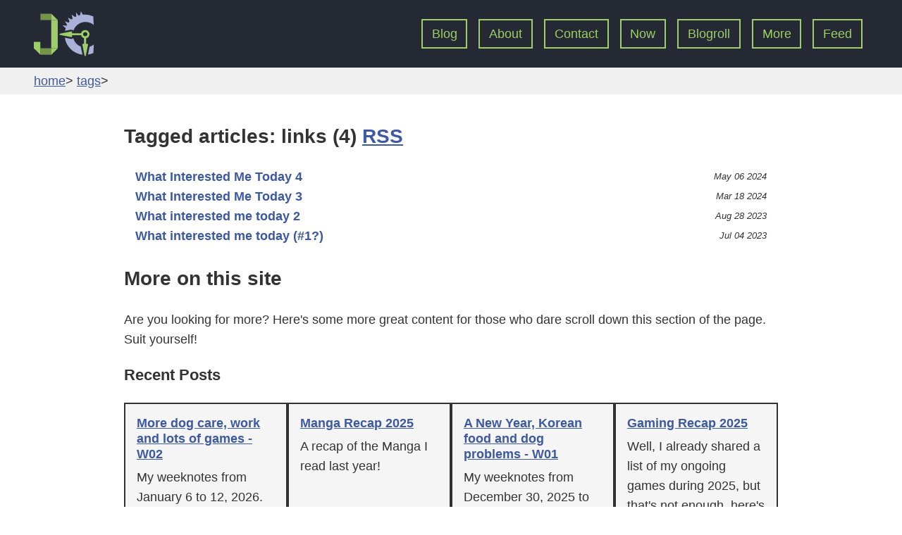

--- FILE ---
content_type: text/html; charset=utf-8
request_url: https://joelchrono.xyz/tags/links/
body_size: 3251
content:
<!doctype html>
<html lang="en-US">
<head>
	<meta charset="utf-8"/>
	<meta name="viewport" content="width=device-width, initial-scale=1.0"/>
	<title></title>
	<meta name="description" content="" />
	<link type="application/atom+xml" rel="alternate" href="https://joelchrono.xyz/feed.xml" title="joelchrono&apos;s blog" />
	<!-- Centered viewport --> 
	<!--<link rel="stylesheet" href="https://cdn.jsdelivr.net/npm/@picocss/pico@2/css/pico.classless.min.css" />-->
	<link rel="stylesheet" href="/assets/css/custom.css"/>
	<link rel="stylesheet" href="/assets/css/coding.css"/>
	<!--<link rel="stylesheet" href="/assets/css/revenge.css"/>-->
	<link rel="icon" type="image/png" href="/assets/favicon/favicon-96x96.png" sizes="96x96" />
	<link rel="icon" type="image/svg+xml" href="/assets/favicon/favicon.svg" />
	<link rel="shortcut icon" href="/assets/favicon/favicon.ico" />
	<link rel="apple-touch-icon" sizes="180x180" href="/assets/favicon/apple-touch-icon.png" />
	<meta name="apple-mobile-web-app-title" content="Joelchrono" />
	<link rel="manifest" href="/assets/favicon/site.webmanifest" />
	<link rel="me" href="https://mstdn.mx/@jojoy"/>
	<link rel="me" class="u-url" href="https://polymaths.social/@joel"/>
	<link rel="me" class="u-url" href="https://fosstodon.org/@joel"/>
	<link href="mailto:me@joelchrono.xyz" rel="me"/>
	<meta property="fediverse:creator" content="@joel@fosstodon.org" />
	
	<meta property="og:image" content="https://joelchrono.xyz/assets/img/banner.png"/>
	<meta name="twitter:image" content="https://joelchrono.xyz/assets/img/banner.png"/>
	<meta name="twitter:card" content="summary_large_image"/>
	
	
	<script defer src="/_vercel/insights/script.js"></script>
	<script async src="/assets/js/toggleAnimation.js"></script>
	<script> window.va = window.va || function () { (window.vaq = window.vaq || []).push(arguments); }; </script>
	
</head>

<body>
	<header>
		<div class="header-container">
			<a title="home" href="/">
				<img class="logo" src="/assets/img/logo.svg">
			</a>
			<nav class="main-navbar">
  <ul>
    <li><a href="/blog/">Blog</a></li><li><a href="/about/">About</a></li><li><a href="/contact/">Contact</a></li><li><a href="/now/">Now</a></li><li><a href="/blogroll/">Blogroll</a></li><li><a href="/more/">More</a></li><li><a href="/feed.xml">Feed</a></li>
  </ul>
</nav>


		</div>
		

<nav aria-label="Breadcrumb" class=breadcrumb>
	<ul>
		<li><a href="/">home</a></li>
		
		
		<li>
			<a href="/tags/">tags</a></li>
		
		
		
		<li></li>
		
		
	</ul>
</nav>


	</header>
	<main class="h-entry main-container">
		<section class="content" id="content">
			<h1 class="p-name"></h1>
			<p class="description"></p>
			
	

	

	

	

	

	

	

	

	

	

	

	

	

	

	

	

	

	

	

	

	

	

	

	

	

	

	

	

	

	

	

	

	

	

	

	

	

	

	

	

	

	

	

	

	

	

	

	

	

	

	

	

	

	

	

	

	

	

	

	

	

	

	

	

	

	
	<h1>Tagged articles: links (4) <a href="/feeds/links.xml/">RSS</a></h1>
	

	

	

	

	

	

	

	

	

	



<article>  
	<ul class=posts>
		
		
		
		
		
		
		
		
		
		
		
		
		
		
		
		
		
		
		
		
		
		
		
		
		
		
		
		
		
		
		
		
		
		
		
		
		
		
		
		
		
		
		
		
		
		
		
		
		
		
		
		
		
		
		
		
		
		
		
		
		
		
		
		
		
		
		
		
		
		
		
		
		
		
		
		
		
		
		
		
		
		
		
		
		
		
		
		
		
		
		
		
		
		
		
		
		
		
		
		
		
		
		
		
		
		
		
		
		
		
		
		
		
		
		
		
		
		
		
		
		
		
		
		
		
		
		
		
		
		
		
		
		
		
		
		
		
		
		
		
		
		
		
		
		
		
		
		
		
		
		
		
		
		
		
		
		
		
		
		
		
		
		
		
		
		
		
		
		
		
		
		
		
		
		
		
		
		
		
		
		
		
		
		
		
		
		
		
		
		
		
		
		
		
		
		
		
		
		
		
		
		
		
		
		
		
		
		
		
		
		
		
		
		
		
		
		
		
		
		
		
		
		
		
		
		
		
		
		
		
		
		
		
		
		
		
		
		
		
		
		
		
		
		
		
		
		
		
		
		
		
		
		
		
		
		
		
		
		
		
		
		
		
		
		
		
		
		
		
		
		
		
		
		
		
		
		
		
		
		
		
		
		
		
		
		
		
		
		
		
		
		
		
		
		
		
		
		
		
		
		
		
		
		
		
		
		
		
		
		
		
		
		
		
		
		
		
		
		
		
		
		
		
		
		
		
		
		
		
		
		
		
		
		
		
		
		
		
		
		
		
		
		
		
		
		
		
		
		
		
		
		
		
		
		
		
		
		
		
		
		
		
		
		
		
		
		
		
		
		
		
		
		
		
		
		
		
		
		
		
		
		
		
		
		
		
		
		
		
		
		
		
		
		
		
		
		
		
		
		
		
		
		
		
		
		
		
		
		
		
		
		
		
		
		
		
		
		
		
		
		
		
		
		
		
		
		
		
		
		
		
		
		
		
		
		
		
		
		
		
		
		
		
		
		
		
		
		
		
		
		
		
		
		
		
		
		
		
		
		
		
		
		
		
		
		
		
		
		
		
		
		
		
		
		
		
		
		
		
		
		
		
		
		
		
		
		
		
		
		
		
		
		
		
		
		
		
		
		
		
		
		
		
		
		
		
		
		
		
		
		
		
		
		
		
		
		
		
		
		
		
		
		
		
		
		
		
		
		
		
		
		
		
		
		
		
		
		
		<li><a class="post" href="/blog/what-interested-me-today-4/"><span class="post-title">What Interested Me Today 4</span>
				<span class="post-date"><time datetime="2024-05-06 20:31:11 -0600">May 06 2024</time></span></a></li>
		
		
		
		
		
		
		
		
		
		
		
		
		
		
		
		
		
		
		
		
		
		
		
		
		
		
		
		
		
		
		
		
		
		<li><a class="post" href="/blog/what-interested-me-today-3/"><span class="post-title">What Interested Me Today 3</span>
				<span class="post-date"><time datetime="2024-03-18 21:22:15 -0600">Mar 18 2024</time></span></a></li>
		
		
		
		
		
		
		
		
		
		
		
		
		
		
		
		
		
		
		
		
		
		
		
		
		
		
		
		
		
		
		
		
		
		
		
		
		
		
		
		
		
		
		
		
		
		
		
		
		
		
		
		
		
		
		
		
		
		
		
		
		
		
		
		
		
		
		
		
		
		
		
		
		
		
		
		
		
		
		
		
		
		
		
		
		
		
		
		
		
		
		
		
		
		
		
		
		
		
		
		
		
		
		
		
		
		
		
		
		
		
		
		
		
		
		
		
		
		
		
		
		
		
		
		
		
		
		
		
		
		
		
		
		
		
		
		<li><a class="post" href="/blog/what-interested-me-today-2/"><span class="post-title">What interested me today 2</span>
				<span class="post-date"><time datetime="2023-08-28 21:25:58 -0600">Aug 28 2023</time></span></a></li>
		
		
		
		
		
		
		
		
		
		<li><a class="post" href="/blog/what-interested-me-today/"><span class="post-title">What interested me today (#1?)</span>
				<span class="post-date"><time datetime="2023-07-04 21:50:59 -0600">Jul 04 2023</time></span></a></li>
		
		
		
		
		
		
		
		
		
		
		
		
		
		
		
		
		
		
		
		
		
		
		
		
		
		
		
		
		
		
		
		
		
		
		
		
		
		
		
		
		
		
		
		
		
		
		
		
		
		
		
		
		
		
		
		
		
		
		
		
		
		
		
		
		
		
		
		
		
		
		
		
		
		
		
		
		
		
		
		
		
		
		
		
		
		
		
		
		
		
		
		
		
		
		
		
		
		
		
		
		
		
		
		
		
		
		
		
		
		
		
		
		
		
		
		
		
		
		
		
		
		
		
		
		
		
		
		
		
		
		
		
		
		
		
		
		
		
		
		
		
		
		
		
		
		
		
		
		
		
		
		
		
		
		
		
		
		
		
		
		
		
		
		
		
		
		
		
		
		
		
		
		
		
		
		
		
		
		
		
		
		
		
		
		
		
		
		
		
		
		
		
		
		
		
		
		
		
		
		
		
		
		
		
		
		
		
		
		
		
		
		
		
		
		
		
		
		
		
		
		
		
		
		
		
		
		
		
		
		
		
		
		
		
		
		
		
		
		
		
		
		
		
		
		
		
		
		
		
		
		
		
		
		
		
		
		
		
		
		
		
		
		
		
		
		
		
		
		
		
		
		
		
		
		
		
		
		
		
		
		
		
		
		
		
		
		
		
		
		
		
		
		
		
		
		
		
		
		
		
		
		
		
		
		
		
		
		
		
		
		
		
		
		
		
		
		
		
		
		
		
		
		
		
		
		
		
		
		
		
		
		
		
		
		
		
		
		
		
		
		
		
		
		
		
		
		
		
		
		
		
		
		
		
		
		
		
		
		
		
		
		
		
		
		
		
		
		
		
		
		
		
		
		
		
		
		
		
		
		
		
		
		
		
		
		
		
		
		
		
		
		
		
		
		
		
		
		
		
		
		
		
		
		
		
		
		
		
		
		
		
		
	</ul>
</article>

		</section>
		<section class="sidebar">
			<h2>More on this site</h2>
			<p>Are you looking for more? Here's some more great content for those who dare scroll down this section of the page. Suit yourself!</p>
			
<article>
<h3>Recent Posts</h3>
<div class="flex-container">


<article>
        <h4><a href="/blog/2026-w02/">More dog care, work and lots of games - W02</a></h4>
        <div>My weeknotes from January 6 to 12, 2026.</div>
        <small class="post-date">Jan 15, 2026</small>
</article>



<article>
        <h4><a href="/blog/manga-recap-2025/">Manga Recap 2025</a></h4>
        <div>A recap of the Manga I read last year!</div>
        <small class="post-date">Jan 13, 2026</small>
</article>



<article>
        <h4><a href="/blog/2026-w01/">A New Year, Korean food and dog problems - W01</a></h4>
        <div>My weeknotes from December 30, 2025 to January 5, 2026.</div>
        <small class="post-date">Jan 06, 2026</small>
</article>



<article>
        <h4><a href="/blog/gaming-recap-2025/">Gaming Recap 2025</a></h4>
        <div>Well, I already shared a list of my ongoing games during 2025, but that's not enough, here's a recap of how gaming went this year!</div>
        <small class="post-date">Jan 02, 2026</small>
</article>


</div>
</article>


			<article>
<h3>Posts from blogs I follow around the net</h3>
  <ul class="posts">
    
    <li>
      <a class="post" href="http://tahimik.com/journal/that-one-moment-in-fleabag" target="_blank" rel="noopener">
        <span class="post-title">That one moment in Fleabag<br>
          <span class="post-author">via tahimik (quiet.)</span>
        </span>
	<span class="post-date"><time datetime="2026-01-15 12:04:51 -0700 -0700">Jan 15</time></span>
      </a>
    </li>
    
    
    <li>
      <a class="post" href="https://rldane.space/the-mad-joyful-chaos-of-the-creative-process.html" target="_blank" rel="noopener">
        <span class="post-title">The Mad, Joyful Chaos of the Creative Process<br>
          <span class="post-author">via R.L. Dane</span>
        </span>
	<span class="post-date"><time datetime="2026-01-15 08:26:00 -0600 CST">Jan 15</time></span>
      </a>
    </li>
    
    
    <li>
      <a class="post" href="https://brainbaking.com/post/2026/01/customizing-the-emacs-email-experience-with-mu4e/" target="_blank" rel="noopener">
        <span class="post-title">Customizing The Emacs Email Experience With Mu4e<br>
          <span class="post-author">via Brain Baking</span>
        </span>
	<span class="post-date"><time datetime="2026-01-15 09:30:56 &#43;0100 &#43;0100">Jan 15</time></span>
      </a>
    </li>
    
    
    <li>
      <a class="post" href="https://mtwb.blog/posts/2026/motivation/lacking-job-lacking-motivation/" target="_blank" rel="noopener">
        <span class="post-title">Lacking Job, Lacking Motivation<br>
          <span class="post-author">via Matt&#39;s Blog</span>
        </span>
	<span class="post-date"><time datetime="2026-01-15 01:45:44 -0500 -0500">Jan 15</time></span>
      </a>
    </li>
    
    
  </ul>
<small>Generated by <a href="https://git.sr.ht/~sircmpwn/openring">openring</a></small>
</article>

			<article>
<h3 id="cool-buttons">Cool buttons!</h3>
<ul class="badge-list">

<li><a href=https://512kb.club target="_blank"><img src=/assets/img/badges/512kb.webp class="badge" alt="Member of the 512KB Club Green's team"></a></li>

<li><a href=/feed.xml target="_blank"><img src=/assets/img/badges/rss.gif class="badge" alt="RSS feed"></a></li>

<li><a href=https://100daystooffload.com target="_blank"><img src=/assets/img/badges/100days.webp class="badge" alt="Join 100 Days To Offload with me!"></a></li>

<li><a href=https://firefox.com target="_blank"><img src=/assets/img/badges/firefox.webp class="badge" alt="Anything but Chrome"></a></li>

<li><a href=https://fediverse.party target="_blank"><img src=/assets/img/badges/fediverse.png class="badge" alt="Join me on the Fediverse!"></a></li>

<li><a href=https://wiby.me target="_blank"><img src=/assets/img/badges/wiby.webp class="badge" alt="Wiby: the search engine for the classic web!"></a></li>

<li><a href=https://thewebisfucked.com target="_blank"><img src=/assets/img/badges/web3.gif class="badge" alt="Say no to web3"></a></li>

<li><a href=https://neovim.io target="_blank"><img src=/assets/img/badges/neovim.gif class="badge" alt="Made with neovim"></a></li>

<li><a href=https://voidlinux.org target="_blank"><img src=/assets/img/badges/void.webp class="badge" alt="Switch to Void Linux"></a></li>

<li><a href=https://bookrastinating.com target="_blank"><img src=/assets/img/badges/bookrastinating.png class="badge" alt="Join my Bookwyrm instance (Its not actually owned by me)"></a></li>

<li><a href=https://creativecommons.org/licenses/by-sa/4.0/ target="_blank"><img src=/assets/img/badges/cc_by_sa.png class="badge" alt="This blog is licensed under CC BY-SA 4.0 unless otherwise stated."></a></li>

<li><a href=https://edleeman.co.uk/cookie-zero target="_blank"><img src=/assets/img/badges/cookiezero.webp class="badge" alt="No cookies on this site!"></a></li>

<li><a href=https://clew.se target="_blank"><img src=/assets/img/badges/clew.webp class="badge" alt="Search me on Clew"></a></li>

</ul>
</article>

		</section>
	</main>
	<footer>
		<p id="webrings">
	<b>This site is member of many webrings! Check some other geeky websites here!</b><br/>
	<a href="https://fediring.net/previous?host=joelchrono.xyz">←</a>
	<a href="https://fediring.net/">Fediring</a>
	<a href="https://fediring.net/random">🎲</a>
	<a href="https://fediring.net/next?host=joelchrono.xyz">→</a>
	<br/>
	<a href="https://xn--sr8hvo.ws/previous">←</a>
	<a href="https://xn--sr8hvo.ws">IndieWeb</a> 🕸💍
	<a href="https://xn--sr8hvo.ws/next">→</a>
	<br/>
	<a href="https://geekring.net/site/249/previous">←</a>
	<a href="https://geekring.net">Geekring</a>
	<a href="https://geekring.net/site/249/random">🎲</a>
	<a href="https://geekring.net/site/249/next">→</a>
	<br/>
	<a href="https://polyring.club/previous?host=https://joelchrono.xyz">←</a>
	<a href="https://polyring.club">Polyring</a>
	<a href="https://polyring.club/next?host=https://joelchrono.xyz">→</a>
	<br/>
	<a href="https://static.quest/previous?host=joelchrono.xyz">←</a>
	<a href="https://static.quest">Static Quest</a>
	<a href="https://static.quest/next?host=joelchrono.xyz">→</a>
	<br/>
	<a href="https://webring.getimiskon.xyz/joelchrono/prev">←</a>
	<a href="https://webring.getimiskon.xyz">Gettie Webring</a>
	<a href="https://webring.getimiskon.xyz/joelchrono/next">→</a>
	
</p>
<p id="credit">This site was made with ♥ by <a rel="me" href="https://fosstodon.org/@joel">joelchrono</a> using <a href="https://jekyllrb.com">Jekyll</a>.</p>

<p id="functional-buttons">
	<a class="button" href="#top">Back to top</a>
	
	<button class="button js" id="toggleButton" onclick="toggleAnimation()">BG: OFF</button>
	
</p>

	</footer>
</body>
</html>


--- FILE ---
content_type: text/css; charset=utf-8
request_url: https://joelchrono.xyz/assets/css/custom.css
body_size: 3202
content:
:root {
    /* Set sans-serif & mono fonts */
    --sans-font: "Ubuntu","IBM Plex Sans",Lato,Roboto,"Nimbus Sans L",Avenir,"Noto Sans", "Segoe UI",Arial,Helvetica,"Helvetica Neue",sans-serif;
    --mono-font: "Ubuntu Mono","mononoki","IBM Plex Mono","Roboto Mono","Fira Code","Overpass Mono", Monaco,"Droid Sans Mono",monospace;
    /* Body font size. By default, effectively 18.4px, based on 16px as 'root em' */
    --base-fontsize: 1.15rem;
    /* Major third scale progression - see https://type-scale.com/ */
    --header-scale: 1.2;
    /* Line height is set to the "Golden ratio" for optimal legibility */
    --line-height: 1.55;
    /*This is my dark themed color scheme*/
    --accent-bg: #f0f0f0;
    --accent-light: #7aa2f7;
    --accent: #3d59a1;
    --bg: #ffffff;
    --border: #242933;
    --code-bg: #f5f5f5;
    --code: #333333;
    --text-light: #666666;
    --text: #333333;
    --green:#9ece6a;
}

@media (prefers-color-scheme: dark){
    :root{
    --bg: #1a1b26;
    --accent-bg: #32344a;
    --code-bg: #232433;
    /*green and blue green*/
    /*--accent-light: #449dab;*/
    --accent:#bb9af7;
    --accent-light: #7aa2f7;
    --border:#9ece6a;
    --code:#787c99;
    --text-light: #e0af68;
    --text:#a9b1d6;
    }
}

*, *::before, *::after {
    box-sizing: border-box;
}

::selection {
  background-color: var(--accent);
  color: var(--bg);
}

a, a:visited {
  color: var(--accent);
}

a:hover {
  text-decoration: none;
}


.header-container{
	display: flex;
	flex-wrap: wrap;
	gap: 1rem;
	justify-content: space-between;
	align-items: center;
	background-color: var(--code-bg);
	padding: 1rem 3rem;
}

body {
    font-family: var(--sans-font);
    font-weight: normal;
    line-height: var(--line-height);
    margin: 0;
    font-size: var(--base-fontsize);
}

p.description {
    font-size: larger;
}

div h1, div h2 {
    margin-top: 0;
}

hr{
  color: var(--accent);
  background-color: var(--accent);
  max-width: 70%;
  height: 2px;
}

main img{
  max-width: 100%;
  height: auto;
  opacity: 0.8;
  /*border-radius: 8px;*/
}

img.badge{
    image-rendering: -moz-crisp-edges;
    image-rendering: -o-crisp-edges;
    image-rendering: -webkit-optimize-contrast;
    -ms-interpolation-mode: nearest-neighbor;
    image-rendering: crisp-edges;
    height: 31px;
    opacity: 1;
    /*border-radius: 0px;*/
}

p > code {
    color: var(--accent-light);
    background-color: var(--accent-bg);
    padding: .2rem;
    font-family: var(--mono-font);

}

code {
    /*font-size: 18px;*/
    font-family: var(--mono-font);
    word-wrap: break-word;
}
pre {
    /*background-color: var(--bg);*/
    background-color: #232433;
    color: #d8dee9;
    /*border-radius: 8px;*/
    overflow:auto;
    line-height: 1.245;
    padding: 1rem;
}
 /*Default table styles for this demo */
table {
    border-collapse: collapse;
    text-align: left;
    width: 100%;
}
table th, table td {
    padding: .2rem .4rem;
}
table td span {
    padding: 5px;
}

thead{
    position: sticky;
    top: 0;
}

/* Format tables */
table {
  overflow: auto;
  width: 100%;
  /*border-radius: 13px;*/
  border-spacing: 0;
}

td, th {
  border: 1px solid var(--accent-bg);
  text-align: left;
  /*padding: 0.5rem;*/
}

th {
  background: var(--accent-bg);
  font-weight: bold;
}

tr:nth-child(even) {
  background: var(--code-bg);
}

table caption {
  font-weight: bold;
  margin-bottom: 0.5rem;
}

a button,
button,
input[type="submit"],
input[type="reset"],
input[type="button"] {
  border: none;
  /*border-radius: 12px;*/
  background: var(--accent);
  /*font-size: 1rem;*/
  color: var(--bg);
  text-decoration: none;
  padding: .7rem .9rem;
  margin: .5rem .1rem;
  transition: .4s;
}


.blog-data{
	display: flex;
	font-size: small;
}

.blog-data span {
    display: block;
}



.button{
  border: none;
  /*border-radius: 12px;*/
  display: inline-block;
  background: var(--accent);
  /*font-size: 1rem;*/
  color: var(--bg);
  text-decoration: none;
  padding: .7rem .9rem;
  transition: .4s;
}
button a:visited, 
button a:hover, 
a.button:visited, 
a.button:hover{
    color: var(--bg);
}


button:hover, .button:hover, svg:hover{
    opacity: .8;
    cursor: pointer;
}

ul{
    padding-left: 2rem;
}

ul.posts, ul.posts ul{
    list-style: none;
    padding: 0 0rem;
    margin-bottom: 1.6rem;

}

.tags{
    display: flex;
    margin-left: auto;
    align-items: center;
}

nav.main-navbar{
    display: flex;
    justify-content: center;
}

nav.main-navbar, 
nav.main-navbar ul, 
.tags ul, 
ul.badge-list{
    padding: 0;
    margin: 0;
}

nav.main-navbar ul li, 
ul.badge-list li{
    display: inline-block;
}

ul.badge-list li{
	max-height: 31px;
}

ul.badge-list{
    display: inline flex;
    justify-content: center;
    flex-wrap: wrap;
    gap: .8rem;

}

div.tags, div.tags *{
    display: inline;
}

.tag-cloud {
    display: flex; 
    align-items: center; 
    flex-wrap: wrap; 
    justify-content: center;
}

nav.main-navbar a, nav a:visited{
    background: var(--code-bg);
    color: var(--border);
    display: inline-block;
    text-decoration: none;
    border: solid 2px var(--border);
    margin: .2rem .5rem;
    padding: .3rem .8rem;
    transition: .4s;
}

nav.main-navbar a:hover {
    background-color: var(--border);
    color: var(--bg);
}

nav.main-navbar a.nav-current {
    background-color: var(--border);
    color: var(--bg);
}


figure {
  margin: 0;
  text-align: center;
}

figcaption {
  font-size: small;
  color: var(--text-light);
  margin-bottom: 1rem;
}

blockquote{
    border-left: 4px solid var(--border);
    padding: .2rem 1.5rem;
    /*font-style: italic;*/
    margin: 0 0 1.2rem;
    position: relative;
    background-color: var(--code-bg);
}

blockquote p{
	padding: 0;
}

article.post, .post{
    display: flex;
    gap: 1rem;
    justify-content: space-between;
    text-decoration: none;
    align-items: center;
}

.post-tags {
    margin-left: auto;
}

.post-date, .post-author{
    font-size: small;
    color: var(--text);
    white-space: nowrap;
    font-style: italic;
}

a.post{
    padding: 0 1rem;
}

a.post .post-title {
    font-weight: bold;
    text-wrap: balance;
}

a.post:hover{
    background-color: var(--code-bg);
    /*border-radius: 8px;*/
    transition: .2s;
}


aside, details, progress {
  background-color: var(--accent-bg);
  border: 2px solid var(--code);
  /*border-radius: 12px;*/
  margin-bottom: 1rem;
}

article {
    /*border-radius: 12px;*/
    margin-bottom: 1.5rem;
}
aside {
    background-color: var(--code-bg);
    padding: .2rem .5rem;
}

.sidebar {
  /*margin: 0;*/
  /*padding: 1rem;*/
  /*width: 30rem;*/
}


main {
    display: block;
    margin: 1rem ;
    /*padding: 0 1rem;*/
    /*max-width: 60rem;*/
}

.main-container{
  /*display: flex;*/
  /*justify-content: space-between;*/
  max-width: 60rem;
  margin: 0 auto;
  padding: 1rem;
  /*gap: 2rem;*/
}




article.post_embed{
    background-color: var(--code-bg);
    /*background: linear-gradient(var(--code-bg) 10%,var(--bg));*/
    border: 3px solid var(--border);
    padding: 2rem;
}

details {
  padding: 0.7rem 1rem;
  color: var(--text);
  transition: .6s;
}

summary {
  cursor: pointer;
  font-weight: bold;
  word-break: break-all;
}

details[open] > summary + * {
  margin-top: 0;
}

details[open] > summary {
  margin-bottom: 0.5rem;
}

details[open] > :last-child {
  margin-bottom: 0;
}

/*TABLE OF CONTENTS*/

#markdown-toc::before {
    content: "Contents";
    font-weight: bold;
}


#markdown-toc ul {
    /*list-style: decimal;*/
}

#markdown-toc {
	list-style: initial;
	/*border-radius: 16px;*/
	background-color: var(--code-bg);
	border: 2px solid var(--code);
	padding-left: 3rem;
}

.bio{
	display: flex;
	align-items: center;

}

.bio img{
	opacity: 1;
	min-width: 290px;
	max-width:290px;
	margin-right: 1rem;
	image-rendering: -moz-crisp-edges;
	image-rendering: -moz-crisp-edges;
	image-rendering: -o-crisp-edges;
	image-rendering: -webkit-optimize-contrast;
	-ms-interpolation-mode: nearest-neighbor;
	image-rendering: crisp-edges;
}


img.logo {
	height: 4rem;
	display: block;
	margin: 0 auto;
}

footer {
	margin-top: 5rem;
	padding: 1rem 0;
	text-align: center;
	font-size: small;
	background-color: var(--code-bg);
	border-top: var(--border);
}

.breadcrumb li{
	text-transform: lowercase;
	display: inline;
}

.breadcrumb ul li a {
    color: var(--accent);
}

.breadcrumb {
  background: var(--accent-bg);
  padding: .3rem 3rem;
}

.breadcrumb ul {
  list-style: none;
  margin: 0 auto;
  padding: 0;
}

.breadcrumb li:not(:last-child)::after {
  display: inline-block;
  content: ">";
}

.flex-container {
display: flex; 
flex-direction: row; 
flex-wrap: wrap;
gap: 1rem;
}

.flex-container > article,
.flex-container > details{
    display: flex;
    flex-direction: column;
    background-color: var(--code-bg);
    padding: 1rem;
    /*border-radius: 12px;*/
    border: 2px solid var(--code);
    margin: 0;
    flex: 1 1 22ch;
}

.flex-container > article h4,
.flex-container > article h3{
 line-height: 1.245;
 flex: 0;
 margin-top: 0;
 margin-bottom: .5rem;
}
.flex-container > article div{
    flex: 1;
    margin-bottom: 1rem;
}

.flex-container > article div.blog-description{
	font-size: medium;
    	text-wrap: balance;
}

.bubble {
	display: block;
}


.bubble ul {
	list-style-type: none;
	margin-top: 0;
	margin-bottom: 0;
	padding: 0;
	display: grid;
	justify-items: start;
}
.bubble li{
	grid-column-start: 1;
	background: var(--border);
	color: var(--bg);
	border-radius: 25px;
	margin-top: 0;
	margin-bottom: 4px;
	padding: .65em 1em;
	font-size: small;
	line-height: 1.4;
}
.bubble li:last-child {
  border-bottom-left-radius: 8px;
}
img.avatar{
	    float: right;
	    max-width: 40%;
	    margin: 1rem;
}

@media (prefers-color-scheme:light) {

	.header-container {
		background-color: #242933;
	}
	nav.main-navbar a, nav a:visited{
		background: var(--border);
		border: solid 2px var(--green);
		color: var(--green);
	}
	nav.main-navbar a:hover {
		background-color: var(--green);
		color: var(--text);
	}
	nav.main-navbar a.nav-current {
		background-color: var(--green);
		color: var(--text);
	}
}

/* Dark mode */
/*@media (prefers-color-scheme: dark) {*/
@media not print {
    body {
        background-color: var(--bg);
        /*background: linear-gradient(rgba(0, 0, 0, 0.6),rgba(0, 0, 0, 0.6)),url("/assets/img/hd_bg.webp");*/
        /*background-size: cover;*/
        /*background-attachment: fixed;*/
        /*background-position: center center;*/
    color:var(--text); }
    a {
    	color: var(--accent);
	word-wrap: break-word;
    }
    a:visited {color: var(--accent);}
    a:hover,a:focus{color: var(--accent-light);}
}
/*}*/
@media (prefers-reduced-motion) {
    body{
        background:var(--bg);
    }
}

@media only screen and (max-width: 600px){
    nav.main-navbar ul{
	display: flex;
	flex-wrap: wrap;
	gap: 1rem;
	margin-top: 1rem;
	justify-content: center;
    }
    nav.main-navbar ul li a,
    nav.main-navbar ul li a:visited{
        margin: 0;
	border: none;
        background: none;
        padding: .1rem .3rem;
    }
    .header-container{
        display: block;
	align-items: center;
	justify-content: center;
    }

    .blog-data{
	display: block;
        gap: 1rem;
        align-items: center;
    }
    .bio{
	    display: grid;
	    align-items: center;

    }

    .bio img{
	    max-width: 70%;
	    margin: 0 auto;
    }
    img.avatar{
	    max-width: 70%;
	    margin: 0 auto;
	    align-items: center;
	    float: none;
	    display: block
    }
}

#latest-listen {
	/*width: 30rem;*/
	/*background-color: var(--code-bg);*/
	/*border: 2px solid var(--border);*/
}
.footnotes{
font-size: medium;
font-style: italic;

}


--- FILE ---
content_type: text/css; charset=utf-8
request_url: https://joelchrono.xyz/assets/css/coding.css
body_size: 725
content:
/*Tokyo Night Color Scheme*/
td.linenos .normal { color: inherit; background-color: transparent; padding-left: 5px; padding-right: 5px; }
span.linenos { color: inherit; background-color: transparent; padding-left: 5px; padding-right: 5px; }
td.linenos .special { color: #000000; background-color: #ffffc0; padding-left: 5px; padding-right: 5px; }
span.linenos.special { color: #000000; background-color: #ffffc0; padding-left: 5px; padding-right: 5px; }
.highlight .hll { background-color: #ffffcc }
/*.highlight { background: #232433; }*/
.highlight .c { color: #444B6A; font-style: italic } /* Comment */
.highlight .err { color: #ff7a93 } /* Error */
.highlight .k { color: #7AA2F7; font-weight: bold } /* Keyword */
.highlight .n { color: #a9b1d6 } /* Name */
.highlight .o { color: #7AA2F7 } /* Operator */
.highlight .p { color: #FF9E64 } /* Punctuation */
.highlight .ch { color: #444B6A; font-style: italic } /* Comment.Hashbang */
.highlight .cm { color: #444B6A; font-style: italic } /* Comment.Multiline */
.highlight .cp { color: #7da6ff; font-style: italic } /* Comment.Preproc */
.highlight .cpf { color: #444B6A; font-style: italic } /* Comment.PreprocFile */
.highlight .c1 { color: #444B6A; font-style: italic } /* Comment.Single */
.highlight .cs { color: #444B6A; font-style: italic } /* Comment.Special */
.highlight .gd { color: #ff7a93 } /* Generic.Deleted */
.highlight .ge { font-style: italic } /* Generic.Emph */
.highlight .gr { color: #ff7a93 } /* Generic.Error */
.highlight .gh { color: #ad8ee6; font-weight: bold } /* Generic.Heading */
.highlight .gi { color: #9ECE6A } /* Generic.Inserted */
.highlight .go { color: #a9b1d6 } /* Generic.Output */
.highlight .gp { color: #444B6A; font-weight: bold } /* Generic.Prompt */
.highlight .gs { font-weight: bold } /* Generic.Strong */
.highlight .gu { color: #ad8ee6; font-weight: bold } /* Generic.Subheading */
.highlight .gt { color: #ff7a93 } /* Generic.Traceback */
.highlight .kc { color: #7AA2F7; font-weight: bold } /* Keyword.Constant */
.highlight .kd { color: #7AA2F7; font-weight: bold } /* Keyword.Declaration */
.highlight .kn { color: #7AA2F7; font-weight: bold } /* Keyword.Namespace */
.highlight .kp { color: #7AA2F7 } /* Keyword.Pseudo */
.highlight .kr { color: #7AA2F7; font-weight: bold } /* Keyword.Reserved */
.highlight .kt { color: #7AA2F7 } /* Keyword.Type */
.highlight .m { color: #9ECE6A } /* Literal.Number */
.highlight .s { color: #9ECE6A } /* Literal.String */
.highlight .na { color: #FF9E64 } /* Name.Attribute */
.highlight .nb { color: #7AA2F7 } /* Name.Builtin */
.highlight .nc { color: #FF9E64 } /* Name.Class */
.highlight .no { color: #FF9E64 } /* Name.Constant */
.highlight .nd { color: #FF9E64 } /* Name.Decorator */
.highlight .ni { color: #FF9E64 } /* Name.Entity */
.highlight .ne { color: #ff7a93 } /* Name.Exception */
.highlight .nf { color: #ad8ee6 } /* Name.Function */
.highlight .nl { color: #FF9E64 } /* Name.Label */
.highlight .nn { color: #FF9E64 } /* Name.Namespace */
.highlight .nx { color: #a9b1d6 } /* Name.Other */
.highlight .py { color: #a9b1d6 } /* Name.Property */
.highlight .nt { color: #7AA2F7 } /* Name.Tag */
.highlight .nv { color: #a9b1d6 } /* Name.Variable */
.highlight .ow { color: #7AA2F7; font-weight: bold } /* Operator.Word */
.highlight .pm { color: #FF9E64 } /* Punctuation.Marker */
.highlight .w { color: #a9b1d6 } /* Text.Whitespace */
.highlight .mb { color: #9ECE6A } /* Literal.Number.Bin */
.highlight .mf { color: #9ECE6A } /* Literal.Number.Float */
.highlight .mh { color: #9ECE6A } /* Literal.Number.Hex */
.highlight .mi { color: #9ECE6A } /* Literal.Number.Integer */
.highlight .mo { color: #9ECE6A } /* Literal.Number.Oct */
.highlight .sa { color: #9ECE6A } /* Literal.String.Affix */
.highlight .sb { color: #9ECE6A } /* Literal.String.Backtick */
.highlight .sc { color: #9ECE6A } /* Literal.String.Char */
.highlight .dl { color: #9ECE6A } /* Literal.String.Delimiter */
.highlight .sd { color: #444B6A } /* Literal.String.Doc */
.highlight .s2 { color: #9ECE6A } /* Literal.String.Double */
.highlight .se { color: #E0AF68 } /* Literal.String.Escape */
.highlight .sh { color: #9ECE6A } /* Literal.String.Heredoc */
.highlight .si { color: #9ECE6A } /* Literal.String.Interpol */
.highlight .sx { color: #9ECE6A } /* Literal.String.Other */
.highlight .sr { color: #E0AF68 } /* Literal.String.Regex */
.highlight .s1 { color: #9ECE6A } /* Literal.String.Single */
.highlight .ss { color: #9ECE6A } /* Literal.String.Symbol */
.highlight .bp { color: #7AA2F7 } /* Name.Builtin.Pseudo */
.highlight .fm { color: #ad8ee6 } /* Name.Function.Magic */
.highlight .vc { color: #a9b1d6 } /* Name.Variable.Class */
.highlight .vg { color: #a9b1d6 } /* Name.Variable.Global */
.highlight .vi { color: #a9b1d6 } /* Name.Variable.Instance */
.highlight .vm { color: #a9b1d6 } /* Name.Variable.Magic */
.highlight .il { color: #9ECE6A } /* Literal.Number.Integer.Long */


--- FILE ---
content_type: image/svg+xml
request_url: https://joelchrono.xyz/assets/img/logo.svg
body_size: 441
content:
<svg width="80" height="60.5" version="1.1" viewBox="0 0 80 60.5" xmlns="http://www.w3.org/2000/svg"><g transform="matrix(1.76 0 0 1.76 -2.4 -12.1)"><g fill="#a9b1d6"><path d="m36.9 6.84-0.79 4.5 2.77-0.913z"/><path d="m33.2 7.73 0.288 4.14 2.66-0.523z"/><path d="m29.9 9.46 1.1 4.2 2.5-1.79z"/><path d="m27.1 11.7 1.75 4.28 2.13-2.32z"/><path d="m24.8 14.5 2.6 4.2 1.4-2.68z"/><path d="m23.1 17.6 3.71 3.53v-3.15z"/><path d="m39.9 9.33a15.3 15.4 0 0 0-15 12.5l4.42-0.877a1.88 1.88 0 0 1 1.91 0.77 9.69 9.74 0 0 1 9.18-6.69 9.69 9.74 0 0 1 6.22 2.27l-0.345-6.53a15.3 15.4 0 0 0-6.38-1.4zm-15.1 17.7a15.3 15.4 0 0 0 13.3 13l-1.24-6.24a9.69 9.74 0 0 1-5.74-6.45 1.88 1.88 0 0 1-1.79 0.617zm21.9 5.15a9.69 9.74 0 0 1-3.22 1.78l-1.18 5.96a15.3 15.4 0 0 0 4.05-1.2z" stop-color="#000000"/></g><g fill="#9ece6a"><g stroke-linecap="round" stroke-linejoin="round"><path d="m30.1 23.6a0.792 0.792 0 0 0-0.792 0.792 0.792 0.792 0 0 0 0.792 0.792h7.69a0.792 0.792 0 0 0 0.792-0.792 0.792 0.792 0 0 0-0.792-0.792z" color="#000000"/><path class="a" d="m29.7 26.1-8.41-1.67 8.41-1.67z" stroke="#9ece6a"/><path d="m40.2 21.2c-1.75 0-3.19 1.43-3.19 3.18s1.44 3.18 3.19 3.18 3.19-1.43 3.19-3.18-1.44-3.18-3.19-3.18zm0 1.58c0.897 0 1.61 0.706 1.61 1.59 0 0.886-0.708 1.59-1.61 1.59s-1.61-0.706-1.61-1.59c0-0.886 0.708-1.59 1.61-1.59z" color="#000000"/><path d="m40.9 32.3a0.792 0.591 0 0 1-0.792 0.591 0.792 0.591 0 0 1-0.792-0.591v-5.74a0.792 0.591 0 0 1 0.792-0.591 0.792 0.591 0 0 1 0.792 0.591z" color="#000000"/><path class="a" d="m38.5 32.2 1.67 8.41 1.67-8.41z" stroke="#9ece6a"/></g><path d="m1.36 30.2v4.89l4.93 4.89v-9.77z"/></g><path d="m6.25 40h8.35v-4.89h-8.35z" fill="#739449"/><path d="m6.35 13.6h8.2v-4.89h-8.2z" fill="#739449"/><g fill="#9ece6a"><path d="m14.5 40h0.0928l4.84-4.89h-4.93z"/><path d="m14.6 8.74v4.89h4.93z"/><path d="m14.5 13.6v21.5h4.93v-21.5h-4.89z"/></g></g></svg>


--- FILE ---
content_type: application/javascript; charset=utf-8
request_url: https://joelchrono.xyz/assets/js/toggleAnimation.js
body_size: 167
content:
document.addEventListener("DOMContentLoaded", function(){
  let animate = localStorage.getItem('animate')
  if (animate === null) {localStorage.setItem('animate','false'); animate = 'false';}
  setAnimation(animate)
});

function setAnimation(animate) {
  let toggleButton = document.getElementById("toggleButton");
  if (animate === 'true') {
    document.body.style.removeProperty('background-image');
    var styles = `
    @media not print {
    body {
        background: linear-gradient(rgba(0, 0, 0, 0.6),rgba(0, 0, 0, 0.6)),url("/assets/img/hd_bg.webp");
        background-size: cover;
        background-attachment: fixed;
        background-position: center center;
        background-color: var(--bg);
    }
}
    `
    var styleSheet = document.createElement("style")
    styleSheet.innerHTML = styles;
    styleSheet.setAttribute("id","styling");
    document.head.appendChild(styleSheet)
    toggleButton.innerHTML = "BG: ON";
  } else {
    document.body.style.backgroundImage="none";
    const element = document.getElementById("styling");element.remove();
    toggleButton.innerHTML = "BG: OFF";
  }
}
function toggleAnimation() {
  let animate = localStorage.getItem('animate');
  if (animate === 'true') {
    localStorage.setItem('animate', 'false');setAnimation('false');
  } else {
    localStorage.setItem('animate', 'true');setAnimation('true');
  }
}
